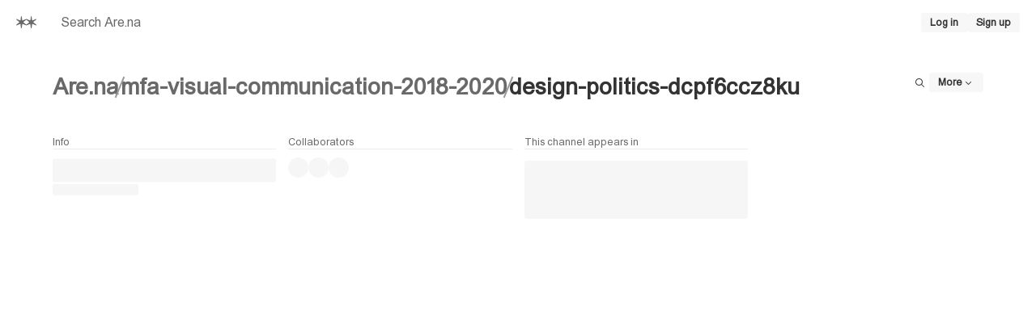

--- FILE ---
content_type: application/javascript; charset=utf-8
request_url: https://www.are.na/_next/static/chunks/2705-fb9ca880e10ba56f.js?dpl=dpl_AHBhcnnRytTtuqmhQ1cfcKDN48iQ
body_size: 8021
content:
"use strict";(self.webpackChunk_N_E=self.webpackChunk_N_E||[]).push([[2705],{6240:(e,n,t)=>{t.d(n,{T:()=>d,p:()=>u});var o=t(28888),r=t(37876),i=t(30531),l=t(14232),a=t(86355);function c(){let e=(0,o._)(["\n  fragment ChannelOperationsChannelFragment on Channel {\n    id\n    can {\n      add_to\n      update\n      pin\n      potentially_pin\n      unpin\n    }\n  }\n\n  mutation ChannelOperationsCreateBlockMutation(\n    $input: CreateBlockMutationInput!\n  ) {\n    create_block(input: $input) {\n      block: blokk {\n        ... on Model {\n          id\n        }\n      }\n      channels {\n        id\n        compressed_skeleton\n      }\n    }\n  }\n\n  mutation ChannelOperationsRemoveConnectionMutation(\n    $channelId: ID!\n    $connectableId: ID!\n    $connectableType: BaseConnectableTypeEnum!\n  ) {\n    remove_connection(\n      input: {\n        channel_id: $channelId\n        connectable_id: $connectableId\n        connectable_type: $connectableType\n      }\n    ) {\n      channel {\n        id\n        compressed_skeleton\n      }\n    }\n  }\n\n  mutation ChannelOperationsCreateConnectionMutation(\n    $channelId: ID!\n    $connectableId: ID!\n    $connectableType: BaseConnectableTypeEnum!\n    $insertAt: Int\n  ) {\n    create_connection(\n      input: {\n        channel_ids: [$channelId]\n        connectable_id: $connectableId\n        connectable_type: $connectableType\n        insert_at: $insertAt\n      }\n    ) {\n      connectable: konnectable {\n        ... on Model {\n          id\n        }\n      }\n      channels {\n        id\n        compressed_skeleton\n      }\n    }\n  }\n\n  mutation ChannelOperationsMoveConnectionMutation(\n    $action: Movements\n    $connectableId: ID!\n    $connectableType: BaseConnectableTypeEnum!\n    $channelId: ID!\n    $insertAt: Int\n  ) {\n    move_connectable_mutation(\n      input: {\n        action: $action\n        connectable: { id: $connectableId, type: $connectableType }\n        channel_id: $channelId\n        insert_at: $insertAt\n      }\n    ) {\n      channel {\n        id\n        compressed_skeleton\n      }\n    }\n  }\n\n  mutation ChannelOperationsPinConnectionMutation(\n    $channelId: ID!\n    $connectableId: ID!\n    $connectableType: BaseConnectableTypeEnum!\n    $pin: Boolean!\n    $insertAt: Int\n  ) {\n    pin_connectable_mutation(\n      input: {\n        connectable: { id: $connectableId, type: $connectableType }\n        channel_id: $channelId\n        insert_at: $insertAt\n        pin: $pin\n      }\n    ) {\n      channel {\n        id\n        compressed_skeleton\n      }\n    }\n  }\n"]);return c=function(){return e},e}let s=(0,l.createContext)({channel:null,channelId:0,createBlock:()=>Promise.resolve(0),createConnection:()=>Promise.resolve(),moveConnection:()=>Promise.resolve(),pinConnection:()=>Promise.resolve(),removeConnection:()=>Promise.resolve(),unpinConnection:()=>Promise.resolve()}),d=e=>{let{children:n,channel:t}=e,o=t.id,a=(0,i.Ryp)()[1],c=(0,l.useRef)(new Map),d=(0,l.useCallback)(async e=>{let{value:n,insertAt:t,title:r,description:i,clientMutationId:l}=e,s=l||n,d=c.current.get(s);if(d)return d;let u=(async()=>{try{var e,d,u;let c=await a({input:{channel_ids:[o.toString()],description:i,insert_at:t,title:r,value:n,clientMutationId:l}});if(c.error)throw c.error;if(!(null==(u=c.data)||null==(d=u.create_block)||null==(e=d.block)?void 0:e.id))throw Error("Unknown error.");return c.data.create_block.block.id}finally{c.current.delete(s)}})();return c.current.set(s,u),u},[o,a]),u=(0,i.cu8)()[1],p=(0,l.useCallback)(async e=>{let{id:n,type:t}=e;try{let e=await u({channelId:o.toString(),connectableId:n.toString(),connectableType:i.HCV[t]});if(e.error)throw e.error}catch(e){throw e}},[o,u]),h=(0,i.pd9)()[1],y=(0,l.useCallback)(async e=>{let{id:n,type:t,action:r,...l}=e;try{let e=await h({action:r,channelId:o.toString(),connectableId:n.toString(),connectableType:i.HCV[t],...l});if(e.error)throw e.error}catch(e){throw e}},[o,h]),v=(0,i.EAk)()[1],m=(0,l.useCallback)(async e=>{let{id:n,type:t,position:r}=e;try{let e=await v({channelId:o.toString(),connectableId:n.toString(),connectableType:i.HCV[t],insertAt:r});if(e.error)throw e.error}catch(e){throw e}},[o,v]),b=(0,i.NFm)()[1],f=(0,l.useCallback)(async e=>{let{id:n,type:t,insertAt:r,pin:l}=e;try{let e=await b({channelId:o.toString(),connectableId:n.toString(),connectableType:i.HCV[t],insertAt:r,pin:l});if(e.error)throw e.error}catch(e){throw e}},[o,b]),g=(0,l.useCallback)(async e=>{await f({...e,pin:!0})},[f]),x=(0,l.useCallback)(async e=>{await f({...e,pin:!1})},[f]);return(0,r.jsx)(s.Provider,{value:{channel:t,channelId:o,createBlock:d,createConnection:m,moveConnection:y,pinConnection:g,removeConnection:p,unpinConnection:x},children:n})},u=()=>(0,l.useContext)(s);(0,a.J1)(c())},8137:(e,n,t)=>{t.d(n,{q:()=>i});var o=t(37876),r=t(63498);let i=e=>{let{href:n}=e;return(0,o.jsx)(r.R,{as:"a",href:n,target:"_blank",rel:"noopener noreferrer",children:"Source"})}},12568:(e,n,t)=>{t.d(n,{Ck:()=>j,LX:()=>b,SX:()=>x,UC:()=>w});var o=t(37876),r=t(84704),i=t(14232),l=t(48276),a=t(63363),c=t(5125),s=t(48230),d=t.n(s),u=t(60638),p=t(45349),h=t(80160),y=t(44211),v=t(39791);let m=(0,i.forwardRef)((e,n)=>{let{children:t,count:r=0,hint:i,link:c,meta:s,name:d,onMouseEnter:m,onContextMenu:b,overlay:k,pinned:_}=e,{mode:I,hover:E}=(0,h.a)(),A=Array.isArray(s)?s[+("Hover"===E)]:s,P=Array.isArray(d)?d[+("Hover"===E)]:d;return(0,o.jsxs)(g,{ref:n,onContextMenu:b,active:"Active"===I,"data-testid":"grid-cell",children:[(0,o.jsxs)($,{...c?{link:{...c,scroll:!1}}:{},children:[(0,o.jsx)(l.z,{width:1,height:1,maxWidth:"100%",children:(0,o.jsxs)(w,{highlighted:"Focused"===I,children:[t,(0,o.jsxs)(j,{children:[i,r>0&&(0,o.jsx)(p.E,{variant:"keyboard",css:{mixBlendMode:"unset"},children:r})]})]})}),(0,o.jsxs)(a.a,{css:{mt:"$2",mx:"auto",textAlign:"center",height:"$8",position:"relative",px:"$2"},children:[_&&(0,o.jsx)(a.a,{"data-testid":"grid-cell-pinned",css:{position:"absolute",left:0,top:0,color:"$link"},children:(0,o.jsx)(y.I,{css:{width:15,height:15},children:(0,o.jsx)(v.A,{})})}),P&&(0,o.jsx)(x,{size:"xs",ellipsis:!0,css:{mx:"$2"},children:P}),A&&(0,o.jsx)(C,{size:"xs",ellipsis:!0,css:{mx:"$2"},children:(0,u.xv)(A,{length:75})})]})]}),k&&(0,o.jsx)(f,{width:1,height:1,maxWidth:"100%",children:k})]})});m.displayName="GridCellInternal";let b=e=>{let n=(0,i.useRef)(null);return(0,o.jsx)(h.U,{cellRef:n,onMouseEnter:e.onMouseEnter,children:(0,o.jsx)(m,{ref:n,...e})})};b.displayName="GridCell";let f=(0,r.pH)(l.z,{position:"absolute",top:0,display:"flex",alignItems:"flex-end",justifyContent:"center",p:"$2",gap:"$2",pointerEvents:"none","a, button":{pointerEvents:"auto"},"@bp1":{display:"none"}}),g=(0,r.pH)("div",{position:"relative",["".concat(f)]:{opacity:0,transform:"translateY(2px)",transition:"opacity 50ms, visibility 50ms",visibility:"hidden"},"&:hover":{["".concat(f)]:{opacity:1,visibility:"visible"}},variants:{active:{true:{["".concat(f)]:{opacity:1,visibility:"visible"}}}}}),x=(0,r.pH)(c.E,{color:"$gray5"}),C=(0,r.pH)(c.E,{color:"$gray5"}),k=(0,r.pH)("div",{"> a":{display:"block",textDecoration:"none",userSelect:"none",width:"100%",color:"CurrentColor","&:focus":{outline:0,["".concat(C)]:{textDecoration:"underline"}}}}),j=(0,r.pH)("div",{position:"absolute",right:"$2",bottom:"$2",display:"flex",alignItems:"center",gap:"$1"}),w=(0,r.pH)("div",{position:"relative",display:"flex",alignItems:"center",justifyContent:"center",textAlign:"left",overflow:"hidden",width:"100%",height:"100%",bg:"transparent",variants:{highlighted:{true:{bg:"$gray1"}}}}),$=(0,i.forwardRef)((e,n)=>{let{link:t,children:r}=e;return t?(0,o.jsx)(k,{children:(0,o.jsx)(d(),{ref:n,...t,children:r})}):(0,o.jsx)(o.Fragment,{children:r})});$.displayName="Anchor"},13428:(e,n,t)=>{t.d(n,{Z:()=>p});var o=t(37876),r=t(6240),i=t(94397),l=t(46618),a=t(68928),c=t(61847),s=t(30531),d=t(89099),u=t(14232);let p=e=>{let{id:n,type:t}=e,{query:p}=(0,d.useRouter)(),h=(0,l.r)(p.tab),{sendGenericError:y}=(0,a.Yf)(),{channel:v,moveConnection:m}=(0,r.p)(),{moveCell:b,indexOf:f,length:g}=(0,i.E1)(),x=!!(null==v?void 0:v.can.update),C=(0,u.useMemo)(()=>f({id:n,type:t}),[n,f,t]),k=e=>async()=>{if(e!=s.tWJ.InsertAt)try{switch(e){case s.tWJ.MoveToBottom:b({id:n,type:t},0);break;case s.tWJ.MoveDown:b({id:n,type:t},C-1);break;case s.tWJ.MoveUp:b({id:n,type:t},C+1);break;case s.tWJ.MoveToTop:b({id:n,type:t},g-1)}await m({id:n,type:t,action:e})}catch(e){b({id:n,type:t},C),y(e)}};return x&&1!==g?[{id:"move",type:"submenu",variant:"secondary",icon:(0,o.jsx)(c.v$n,{}),label:"Move",items:[...C>0?[{id:"move-to-top",type:"button",icon:(0,o.jsx)(c.XnW,{}),label:"To top",onClick:k(s.tWJ.MoveToBottom)},{id:"move-up",type:"button",icon:(0,o.jsx)(c.Mtm,{}),label:"table"===h?"Up":"Left",onClick:k(s.tWJ.MoveDown)}]:[],...C<g-1?[{id:"move-down",type:"button",icon:(0,o.jsx)(c.D3D,{}),label:"table"===h?"Down":"Right",onClick:k(s.tWJ.MoveUp)},{id:"move-to-bottom",type:"button",icon:(0,o.jsx)(c.s7Q,{}),label:"To bottom",onClick:k(s.tWJ.MoveToTop)}]:[]]}]:[]}},13565:(e,n,t)=>{t.d(n,{U:()=>i});var o=t(67116),r=t(89099);let i=e=>{let{href:n,blockId:t}=e,{query:i,query:{channelId:l,profileId:a,blockProfileId:c,blockChannelId:s},pathname:d}=(0,r.useRouter)();switch(!0){case"/[profileId]/[channelId]/[[...tab]]"===d:case"/[profileId]/[channelId]"===d&&!(0,o.NO)(l):case"/share/[token]"===d:return{link:{href:{pathname:d,query:{...i,blockId:t,profileId:a,channelId:l,blockProfileId:c||a,blockChannelId:s||l}},as:n,shallow:!0,scroll:!1}};case"/"===d:case"/notifications"===d:case"/explore"===d:case"/search"===d:case"/feed"===d:case"/editorial/[id]"===d:return{link:{href:{pathname:d,query:{...i,blockId:t}},as:n,shallow:!0,scroll:!1}};default:return{link:{href:n}}}}},25684:(e,n,t)=>{t.d(n,{R:()=>v});var o=t(37876),r=t(6240),i=t(24073),l=t(94397),a=t(58487),c=t(57239),s=t(12950),d=t(68928),u=t(39791),p=t(6366),h=t(14232),y=t(44211);let v=e=>{let{id:n,type:t}=e,{channel:v,unpinConnection:m,pinConnection:b}=(0,r.p)(),{moveCell:f,indexOf:g,indexToPosition:x}=(0,l.E1)(),{unpinCell:C}=(0,a.O)(),{sendToast:k,updateToast:j,retractToast:w}=(0,d.Yf)(),$=(0,i.s)(),{isPinned:_}=(0,c.i)({id:n,type:t}),I=(0,h.useRef)(null),E={pin:!!(null==v?void 0:v.can.pin),unpin:!!(null==v?void 0:v.can.unpin),potentiallyPin:!!(null==v?void 0:v.can.potentially_pin)},A=(e,n)=>{console.error(e),j({...n,title:(0,s.PE)(e),variant:"error",actions:[]}),w(n.id,1e4)},P=async()=>{if(null===I.current)return void k({title:"Unable to undo",variant:"error"});M({index:I.current})},B=async()=>{if(!E.pin)return void $.open({type:"PremiumGate"});let e=k({title:"Pinning...",duration:1/0,actions:[{label:"Undo",onClick:()=>{},disabled:!0}]}),o={id:n,type:t};try{I.current=g(o),f(o,0,!0),await b(o),j({...e,title:"Pinned",actions:[{label:"Undo",onClick:P}]}),w(e.id,2e3)}catch(n){A(n,e)}},M=async function(){let{index:e}=arguments.length>0&&void 0!==arguments[0]?arguments[0]:{};if(!E.unpin)return void $.open({type:"PremiumGate"});let o=k({title:"Unpinning...",duration:1/0}),r={id:n,type:t};try{"number"==typeof e?(f(r,e),C(r),await m({...r,insertAt:x(e)})):(C(r),await m(r)),j({...o,title:"Unpinned"}),w(o.id,2e3)}catch(e){A(e,o)}};return E.potentiallyPin?[{id:_?"unpin":"pin",type:"button",icon:(0,o.jsx)(y.I,{css:{width:15,height:15},children:_?(0,o.jsx)(p.A,{}):(0,o.jsx)(u.A,{})}),label:_?"Unpin":"Pin",onClick:_?()=>M():B}]:[]}},43563:(e,n,t)=>{t.d(n,{G:()=>g});var o=t(28888),r=t(37876),i=t(68928),l=t(94397),a=t(86355),c=t(80160),s=t(30531),d=t(6240),u=t(61847),p=t(25684),h=t(13428),y=t(24073),v=t(27037),m=t(83256),b=t(93356);function f(){let e=(0,o._)(["\n  query GridCellBlockContextMenuQuery($id: ID!, $channelId: ID!) {\n    block: blokk(id: $id) {\n      __typename\n      ... on Model {\n        id\n      }\n      ... on Block {\n        can {\n          manage\n          remove_connection(channel_id: $channelId)\n        }\n      }\n      ... on ConnectableInterface {\n        href\n        source {\n          url\n        }\n      }\n    }\n  }\n"]);return f=function(){return e},e}let g=e=>{var n,t;let{id:o,open:a,onOpenChange:f}=e,g=(0,y.s)(),{requireLogin:x}=(0,b.a)(),{mode:C,setMode:k}=(0,c.a)(),{addCell:j,indexOf:w,indexToPosition:$,removeCell:_}=(0,l.E1)(),{sendToast:I,sendGenericError:E}=(0,i.Yf)(),{channelId:A,createConnection:P,removeConnection:B}=(0,d.p)(),[{data:M}]=(0,s.d2J)({variables:{id:o.toString(),channelId:A.toString()},pause:"Active"!==C}),T=()=>{let e=w({id:o,type:"Block"}),n=$(e);j({id:o,type:"Block"},e),P({id:o,type:"Block",position:n})},S=async()=>{try{_({id:o,type:"Block"}),await B({id:o,type:"Block"}),I({title:"Successfully removed",actions:[{label:"Undo",onClick:T}]})}catch(e){E(e)}},L=(0,p.R)({id:o,type:"Block"}),O=(0,h.Z)({id:o,type:"Block"}),R=(0,m.u)("ISOLATE_BLOCK");if((null==M||null==(n=M.block)?void 0:n.__typename)==="Channel")return null;let H=null==M?void 0:M.block;return(0,r.jsx)(v.tz,{open:a,onOpenChange:e=>{k(e?"Active":"Pending"),null==f||f(e)},items:[{id:"connect",type:"button",icon:(0,r.jsx)(u.flY,{}),label:"Connect",onClick:()=>{x(()=>{g.open({type:"Connect",props:{id:o,type:"Block"}})})}},...(null==H?void 0:H.can.remove_connection)?[{id:"remove-connection",type:"button",icon:(0,r.jsx)(u.MKb,{}),label:"Remove Connection",onClick:S}]:[],...L,...O,...R?[{id:"isolate",type:"link",icon:(0,r.jsx)(u.hIv,{}),label:"Isolate",href:"/block/".concat(o,"/isolate"),variant:"secondary"}]:[],...(null==H||null==(t=H.source)?void 0:t.url)?[{id:"view-source",type:"link",icon:(0,r.jsx)(u.loI,{}),label:"View Source",href:H.source.url,target:"_blank",rel:"noopener noreferrer",variant:"secondary"}]:[],...(null==H?void 0:H.can.manage)?[{id:"edit",type:"link",icon:(0,r.jsx)(u.WhT,{}),label:"Edit",href:"".concat(H.href,"?mode=Edit"),variant:"secondary"}]:[]]})};(0,a.J1)(f())},46618:(e,n,t)=>{t.d(n,{r:()=>o});let o=e=>Array.isArray(e)?e[0]:e||""},57239:(e,n,t)=>{t.d(n,{i:()=>i});var o=t(58487),r=t(14232);let i=e=>{let{id:n,type:t}=e,{isPinned:i}=(0,o.O)();return{isPinned:(0,r.useMemo)(()=>i({id:n,type:t}),[i,n,t])}}},58487:(e,n,t)=>{t.d(n,{O:()=>a,Q:()=>l});var o=t(37876),r=t(14232);let i=(0,r.createContext)({isPinned:()=>!1,pinCell:()=>{},pinned:[],unpinCell:()=>{}}),l=e=>{let{pinned:n,children:t}=e,[l,a]=(0,r.useState)(n||[]);return(0,r.useEffect)(()=>{n&&a(n)},[n]),(0,o.jsx)(i.Provider,{value:{isPinned:e=>l.some(n=>"Add"!==n.type&&n.id===e.id&&n.type===e.type),pinCell:e=>{a(n=>[...n,e])},pinned:l,unpinCell:e=>{a(n=>n.filter(n=>"Add"!==n.type&&(n.id.toString()!==e.id.toString()||n.type!==e.type)))}},children:t})},a=()=>(0,r.useContext)(i)},61245:(e,n,t)=>{t.d(n,{s:()=>x});var o=t(28888),r=t(37876),i=t(5746),l=t(44701),a=t(5125),c=t(30531),s=t(14232),d=t(86355),u=t(61580),p=t(73568),h=t(72905),y=t(92952),v=t(28130),m=t(79250),b=t(97318),f=t(14371);function g(){let e=(0,o._)(['\n  query HoverCardProfileQuery($id: ID!) {\n    identity(id: $id) {\n      id\n      identifiable {\n        __typename\n        ... on User {\n          ...AvatarUserFragment\n          id\n          name\n          href\n          created_at(format: "%B %Y")\n          contents: kontents(page: 1, per: 6, type: BLOCK) {\n            ...PreviewCellFragment\n            ... on Model {\n              id\n            }\n          }\n        }\n        ... on Group {\n          ...AvatarGroupFragment\n          id\n          name\n          href\n          created_at(format: "%B %Y")\n          contents: channels(page: 1, per: 6) {\n            ...PreviewCellFragment\n            ... on Model {\n              id\n            }\n          }\n        }\n      }\n    }\n  }\n']);return g=function(){return e},e}let x=e=>{var n;let{children:t,slug:o,type:d,side:g="bottom",skip:x=!1,length:C=6}=e,[k,j]=(0,s.useState)(!0),[{data:w,fetching:$,error:_}]=(0,c.j6x)({variables:{id:o.toString()},pause:k}),I=(0,h.f)({id:o,type:d}),E=null==w||null==(n=w.identity)?void 0:n.identifiable;return x?(0,r.jsx)(r.Fragment,{children:t}):_?(console.error(_),null):(0,r.jsxs)(i.z8,{onOpenChange:e=>{j(!e)},children:[(0,r.jsx)(i.d0,{asChild:!0,children:t}),(0,r.jsx)(i.HP,{children:(0,r.jsx)(i.Et,{sideOffset:5,side:g,children:$||!E?(0,r.jsx)(r.Fragment,{children:(0,r.jsxs)(p.B,{gap:"$2",children:[C>0&&(0,r.jsx)(v.Y,{length:C}),(0,r.jsxs)(p.B,{gap:"$2",direction:"horizontal",css:{justifyContent:"space-between"},children:[(0,r.jsxs)(p.B,{gap:"$2",direction:"horizontal",children:[(0,r.jsx)(b.L,{size:"sm"}),(0,r.jsxs)(p.B,{gap:0,children:[(0,r.jsx)(l.r,{size:"sm",hyphenate:!0,children:"Profile Name"}),(0,r.jsx)(l.r,{size:"xs",css:{color:"$slate"},children:"Joined January 0000"})]})]}),(0,r.jsx)(y.$,{size:"sm",disabled:!0,children:I.label})]})]})}):(0,r.jsxs)(r.Fragment,{children:[(0,r.jsx)(m.j,{href:E.href,onClick:e=>{e.stopPropagation()}}),(0,r.jsxs)(p.B,{gap:"$2",children:[E.contents.length>0&&(0,r.jsx)(v.B,{children:E.contents.map(e=>(0,r.jsx)(u.l,{connectable:e},e.id))}),(0,r.jsxs)(p.B,{gap:"$2",direction:"horizontal",css:{justifyContent:"space-between"},children:[(0,r.jsxs)(p.B,{gap:"$2",direction:"horizontal",children:[(0,r.jsx)(b.e,{size:"sm",entity:E}),(0,r.jsxs)(p.B,{gap:0,children:[(0,r.jsx)(a.E,{size:"sm",hyphenate:!0,children:(0,r.jsx)(f.K,{lines:3,children:E.name})}),(0,r.jsxs)(a.E,{size:"xs",css:{color:"$slate"},children:[{User:"Joined",Group:"Created"}[E.__typename]," ",E.created_at]})]})]}),I.can&&(0,r.jsx)(y.$,{size:"sm",onClick:e=>{e.stopPropagation(),I.handleFollow()},css:{zIndex:1},children:I.label})]})]})]})})})]})};(0,d.J1)(g())},63498:(e,n,t)=>{t.d(n,{R:()=>i});var o=t(84704),r=t(92952);let i=(0,o.pH)(r.$,{flex:1,height:"40px !important",bg:"$backgroundHeavy","@bp1":{height:"50px !important"},svg:{flexShrink:0},"&:hover, &:active, &:focus":{bg:"$background"},defaultVariants:{size:"lg"}})},80160:(e,n,t)=>{t.d(n,{U:()=>a,a:()=>l});var o=t(37876),r=t(14232);let i=(0,r.createContext)({cellRef:{},hover:"Pending",mode:"Pending",setHover:()=>{},setMode:()=>{}}),l=()=>(0,r.useContext)(i),a=e=>{let{children:n,cellRef:t,onMouseEnter:l}=e,[a,c]=(0,r.useState)("Pending"),[s,d]=(0,r.useState)("Pending");return(0,r.useEffect)(()=>{let e=t.current;if(!e)return;let n=()=>{d("Hover"),null==l||l()},o=()=>{d("Pending")};e.addEventListener("mouseenter",n),e.addEventListener("mouseleave",o);let r=e=>{"A"===e.target.tagName&&c("Focused")},i=e=>{"A"===e.target.tagName&&"Focused"===a&&c("Pending")};return e.addEventListener("focus",r,!0),e.addEventListener("blur",i,!0),()=>{e.removeEventListener("mouseenter",n),e.removeEventListener("mouseleave",o),e.removeEventListener("focus",r,!0),e.removeEventListener("blur",i,!0)}},[t,l,a]),(0,o.jsx)(i.Provider,{value:{hover:s,mode:a,setHover:d,setMode:c,cellRef:t},children:n})}},83256:(e,n,t)=>{t.d(n,{u:()=>a});var o=t(27360),r=t(47607),i=t(14232);let l={NEXT_SEARCH:{development:[1],staging:[15,17],production:[15,17,812,4094,49570]},ISOLATE_BLOCK:{development:[1],staging:[15,17,812],production:[15,17,812,4094,49570]},DEVELOPER_PLATFORM:{development:[1,15,17],staging:[15,17],production:[15,17]}},a=e=>{let{user:n}=(0,r.Jd)(),{apiEnv:t}=(0,o.j)();return(0,i.useMemo)(()=>!!n&&l[e][t].includes(n.id),[n,e,t])}},86169:(e,n,t)=>{t.d(n,{K:()=>g});var o=t(28888),r=t(37876),i=t(94397),l=t(86355),a=t(30531),c=t(6240),s=t(80160),d=t(68928),u=t(61847),p=t(25684),h=t(13428),y=t(24073),v=t(27037),m=t(72905),b=t(93356);function f(){let e=(0,o._)(["\n  query GridCellChannelContextMenuQuery($id: ID!, $channelId: ID!) {\n    connection(\n      connectable_id: $id\n      connectable_type: CHANNEL\n      channel_id: $channelId\n    ) {\n      __typename\n      ... on Model {\n        id\n      }\n      can {\n        destroy\n      }\n    }\n  }\n"]);return f=function(){return e},e}let g=e=>{var n;let{id:t,open:o,onOpenChange:l}=e,{requireLogin:f}=(0,b.a)(),{mode:g,setMode:x}=(0,s.a)(),{removeCell:C}=(0,i.E1)(),{sendToast:k}=(0,d.Yf)(),{channelId:j,removeConnection:w}=(0,c.p)(),$=(0,y.s)(),[{data:_}]=(0,a.dnU)({variables:{id:t.toString(),channelId:j.toString()},pause:"Active"!==g}),I=async()=>{try{C({id:t,type:"Channel"}),await w({id:t,type:"Channel"}),k({title:"Successfully removed"})}catch(e){console.error(e),k({title:e instanceof Error?e.message:"Error removing connection"})}},E=(0,p.R)({id:t,type:"Channel"}),A=(0,h.Z)({id:t,type:"Channel"}),P=(0,m.f)({id:t,type:"Channel",pause:"Active"!==g});return(0,r.jsx)(v.tz,{open:o,onOpenChange:e=>{x(e?"Active":"Pending"),null==l||l(e)},items:[...P.can?[{id:"follow",type:"button",icon:"Follow"===P.label?(0,r.jsx)(u.c11,{}):(0,r.jsx)(u.eeb,{}),label:P.label,onClick:P.handleFollow}]:[],{id:"connect",type:"button",icon:(0,r.jsx)(u.flY,{}),label:"Connect",onClick:()=>{f(()=>{$.open({type:"Connect",props:{id:t,type:"Channel"}})})}},...(null==_||null==(n=_.connection)?void 0:n.can.destroy)?[{id:"remove-connection",type:"button",icon:(0,r.jsx)(u.MKb,{}),label:"Remove Connection",onClick:I}]:[],...E,...A]})};(0,l.J1)(f())},94397:(e,n,t)=>{t.d(n,{D$:()=>s,E1:()=>v,FX:()=>c,G6:()=>d,MK:()=>p,kv:()=>y,zd:()=>u});var o=t(37876),r=t(58487),i=t(10873),l=t(14232);let a=new Set(["Channel","Attachment","Embed","Image","Link","PendingBlock","Text"]),c=e=>"Block"===e||"Channel"===e,s={Attachment:"Block",Embed:"Block",Image:"Block",Link:"Block",PendingBlock:"Block",Text:"Block",Channel:"Channel"},d=e=>{if(!(e=>"Block"===e.type||"Channel"===e.type)(e))throw Error("Cell is not connectable");return e},u={type:"Add"},p=e=>(0,l.useMemo)(()=>(0,i.o)(e.map(e=>{let n,{id:t}=e;return"type"in e&&c(e.type)?{id:t,type:e.type}:"__typename"in e&&(n=e.__typename,a.has(n))?{id:t,type:s[e.__typename]}:void 0})),[e]),h=(0,l.createContext)({addCell:()=>{},cells:[],findCell:()=>void 0,indexOf:()=>-1,indexToPosition:()=>-1,length:0,moveCell:()=>{},removeCell:()=>{}}),y=e=>{let{cells:n,children:t}=e,[i,a]=(0,l.useState)(n);(0,l.useEffect)(()=>{a(n)},[n]);let{pinCell:c,isPinned:s,unpinCell:d}=(0,r.O)(),u=(0,l.useMemo)(()=>i.filter(e=>"Add"!==e.type&&"User"!==e.type&&"Group"!==e.type),[i]),p=(0,l.useMemo)(()=>i.filter(e=>{let{type:n}=e;return"Add"!==n}).length,[i]);return(0,o.jsx)(h.Provider,{value:{addCell:function(e){let n=arguments.length>1&&void 0!==arguments[1]?arguments[1]:0;a(t=>b({cells:t,cell:e,at:n}))},cells:i,findCell:e=>i.find(n=>"Add"!==n.type&&n.id===e.id&&n.type===e.type),indexOf:e=>{if(0===i.length)return -1;let n=i.findIndex(n=>"Add"!==n.type&&n.id.toString()===e.id.toString()&&n.type===e.type);return"Add"===i[0].type?n-1:n},indexToPosition:e=>p-e,length:p,moveCell:(e,n,t)=>{let o=u[n];a(t=>b({cells:f({cells:t,cell:e}),cell:e,at:n})),t||s(o)?c(e):d(e)},removeCell:e=>{a(n=>f({cells:n,cell:e})),d(e)}},children:t})},v=()=>(0,l.useContext)(h),m=(e,n,t)=>[...e.slice(0,t),n,...e.slice(t)],b=e=>{let{cells:n,cell:t,at:o=0}=e;if(o<0)throw Error("`at` must be non-negative");if(o>n.filter(e=>{let{type:n}=e;return"Add"!==n}).length)throw Error("`at` is out of bounds");return n.length>0&&"Add"===n[0].type?m(n,t,o+1):m(n,t,o)},f=e=>{let{cells:n,cell:t}=e;return n.filter(e=>"Add"===e.type||e.id.toString()!==t.id.toString()||e.type!==t.type)}},95149:(e,n,t)=>{t.d(n,{$3:()=>v,$g:()=>m,_6:()=>y});var o=t(28888),r=t(37876),i=t(13565),l=t(98776),a=t(922),c=t(63363),s=t(12568),d=t(54879),u=t(30531),p=t(86355);function h(){let e=(0,o._)(['\n  fragment GridCellPendingFragment on PendingBlock {\n    id\n    iso_created_at: created_at(format: "%Y-%m-%dT%H:%M:%S.%LZ")\n    href\n  }\n']);return h=function(){return e},e}let y=e=>{let{pending:n}=e,[{fetching:t},o]=(0,u.naL)({variables:{id:n.id.toString()},pause:!0}),{link:c}=(0,i.U)({href:n.href,blockId:n.id.toString()});return(0,a.g)({fetching:t,isoTimestamp:n.iso_created_at,refetch:o}),(0,r.jsx)(s.LX,{link:c,overlay:(0,r.jsx)(l.H,{id:n.id,type:"Block"}),children:(0,r.jsx)(v,{})})},v=()=>(0,r.jsx)(c.a,{css:{color:"$slate",border:"1px solid $gray2",width:"100%",height:"100%",display:"flex",alignItems:"center",justifyContent:"center"},children:(0,r.jsx)(d.y,{})}),m=(0,p.J1)(h())},98776:(e,n,t)=>{t.d(n,{H:()=>y});var o=t(37876),r=t(63363),i=t(14232),l=t(43563),a=t(86169),c=t(80160),s=t(60043),d=t(61847),u=t(27037),p=t(72905);let h=e=>{let{id:n,open:t,onOpenChange:r,type:i}=e,{mode:l,setMode:a}=(0,c.a)(),s=(0,p.f)({id:n,type:i,pause:"Active"!==l});return(0,o.jsx)(u.tz,{open:t,onOpenChange:e=>{a(e?"Active":"Pending"),null==r||r(e)},items:[{id:"follow",type:"button",icon:"Follow"===s.label?(0,o.jsx)(d.c11,{}):(0,o.jsx)(d.eeb,{}),label:s.label,onClick:s.handleFollow,disabled:!s.can}]})},y=e=>{let{id:n,type:t,children:d}=e,{setMode:u,cellRef:p}=(0,c.a)(),{breakpoint:y}=(0,s.dv)();!function(e,n){let{onOpen:t,threshold:o=500,disabled:r=!1}=n,l=(0,i.useRef)(0),a=(0,i.useRef)(null),c=(0,i.useRef)(null),s=(0,i.useRef)(null),d=(0,i.useRef)(0),u=(0,i.useCallback)(()=>{window.clearTimeout(l.current)},[]);(0,i.useEffect)(()=>{let n=null==e?void 0:e.current;if(!n||r)return;let i=e=>{u(),m(!1),t(e)},p=e=>{e.preventDefault(),e.stopPropagation(),i(e)},h=e=>{"mouse"!==e.pointerType&&(u(),window.clearTimeout(d.current),d.current=window.setTimeout(v,100),l.current=window.setTimeout(()=>i(e),o))},y=e=>{"mouse"!==e.pointerType&&(u(),window.clearTimeout(d.current),m(!0))};n.addEventListener("contextmenu",p),n.addEventListener("pointerdown",h),n.addEventListener("pointermove",y),n.addEventListener("pointerup",y),n.addEventListener("pointercancel",y),a.current=n.style.webkitTouchCallout,n.style.webkitTouchCallout="none";let v=()=>{n&&(c.current=n.style.transform,s.current=n.style.transition,n.style.transition="transform ".concat(o,"ms ease-out"),n.style.transform="scale(1.03)")},m=e=>{var t;n&&(n.style.transition=e?"none":"transform ".concat(o,"ms ease-in"),n.style.transform=null!=(t=c.current)?t:"",window.setTimeout(()=>{var e;n.style.transition=null!=(e=s.current)?e:""}))};return()=>{n.removeEventListener("contextmenu",p),n.removeEventListener("pointerdown",h),n.removeEventListener("pointermove",y),n.removeEventListener("pointerup",y),n.removeEventListener("pointercancel",y),u(),window.clearTimeout(d.current),m(!0),null!==a.current&&(n.style.webkitTouchCallout=a.current)}},[e,t,o,r,u])}(p,{disabled:"1"!==y,onOpen:()=>{m(!0),u("Active")}});let[v,m]=(0,i.useState)(!1),b=(0,i.useMemo)(()=>{switch(t){case"Block":return(0,o.jsx)(l.G,{id:n,open:v,onOpenChange:m});case"Channel":return(0,o.jsx)(a.K,{id:n,open:v,onOpenChange:m});case"User":return(0,o.jsx)(h,{id:n,open:v,onOpenChange:m,type:"User"});case"Group":return(0,o.jsx)(h,{id:n,open:v,onOpenChange:m,type:"Group"});default:return null}},[t,n,v,m]);return(0,o.jsxs)(o.Fragment,{children:[(0,o.jsx)(r.a,{css:{position:"absolute",top:"$2",right:"$2"},children:b}),d]})}}}]);